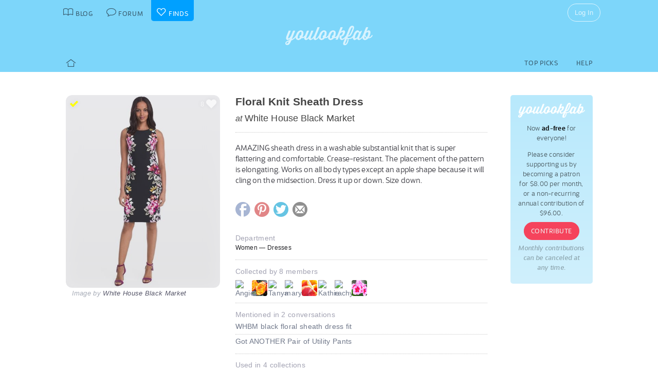

--- FILE ---
content_type: text/html; charset=UTF-8
request_url: https://youlookfab.com/finds/item/?product=76981
body_size: 11144
content:
<!DOCTYPE html>
		<!--[if lt IE 7]>      <html class="no-js lt-ie9 lt-ie8 lt-ie7"> <![endif]-->
		<!--[if IE 7]>         <html class="no-js lt-ie9 lt-ie8"> <![endif]-->
		<!--[if IE 8]>         <html class="no-js lt-ie9"> <![endif]-->
		<!--[if gt IE 8]><!--> <html class="no-js "> <!--<![endif]-->
		<head>
		  <meta charset="utf-8">
			<meta http-equiv="X-UA-Compatible" content="IE=edge,chrome=1">
						
		  <title>Item  &#8211;  YouLookFab Finds</title>
			
			<link href="https://plus.google.com/+Youlookfab" rel="publisher" />

					<!-- Google tag (gtag.js) -->
		<script async src="https://www.googletagmanager.com/gtag/js?id=G-JP7CCZ3YZC"></script>
		<script>
		  window.dataLayer = window.dataLayer || [];
		  function gtag(){dataLayer.push(arguments);}
		  gtag('js', new Date());

		  gtag('config', 'G-JP7CCZ3YZC');
		</script>
			<meta name="google-site-verification" content="PBGj2qKFZGcOJfRkw9WZ2-qfowHBMvS6AOAhQhFdtsE" />
	<meta name="alexaVerifyID" content="DuclDbkYvErqwT6ED45_nZBsPU4" />	
	<script type="text/javascript">var bb_ajaxurl = "https://youlookfab.com/welookfab/bb-admin/admin-ajax.php";</script>
<script type="text/javascript">var ajaxurl = "https://youlookfab.com/wp-admin/admin-ajax.php";</script>
		<script type="text/javascript">
			window._wpemojiSettings = {"baseUrl":"https:\/\/s.w.org\/images\/core\/emoji\/72x72\/","ext":".png","source":{"concatemoji":"https:\/\/youlookfab.com\/finds\/wp-includes\/js\/wp-emoji-release.min.js?ver=4.4.1"}};
			!function(a,b,c){function d(a){var c,d=b.createElement("canvas"),e=d.getContext&&d.getContext("2d");return e&&e.fillText?(e.textBaseline="top",e.font="600 32px Arial","flag"===a?(e.fillText(String.fromCharCode(55356,56806,55356,56826),0,0),d.toDataURL().length>3e3):"diversity"===a?(e.fillText(String.fromCharCode(55356,57221),0,0),c=e.getImageData(16,16,1,1).data.toString(),e.fillText(String.fromCharCode(55356,57221,55356,57343),0,0),c!==e.getImageData(16,16,1,1).data.toString()):("simple"===a?e.fillText(String.fromCharCode(55357,56835),0,0):e.fillText(String.fromCharCode(55356,57135),0,0),0!==e.getImageData(16,16,1,1).data[0])):!1}function e(a){var c=b.createElement("script");c.src=a,c.type="text/javascript",b.getElementsByTagName("head")[0].appendChild(c)}var f,g;c.supports={simple:d("simple"),flag:d("flag"),unicode8:d("unicode8"),diversity:d("diversity")},c.DOMReady=!1,c.readyCallback=function(){c.DOMReady=!0},c.supports.simple&&c.supports.flag&&c.supports.unicode8&&c.supports.diversity||(g=function(){c.readyCallback()},b.addEventListener?(b.addEventListener("DOMContentLoaded",g,!1),a.addEventListener("load",g,!1)):(a.attachEvent("onload",g),b.attachEvent("onreadystatechange",function(){"complete"===b.readyState&&c.readyCallback()})),f=c.source||{},f.concatemoji?e(f.concatemoji):f.wpemoji&&f.twemoji&&(e(f.twemoji),e(f.wpemoji)))}(window,document,window._wpemojiSettings);
		</script>
		<style type="text/css">
img.wp-smiley,
img.emoji {
	display: inline !important;
	border: none !important;
	box-shadow: none !important;
	height: 1em !important;
	width: 1em !important;
	margin: 0 .07em !important;
	vertical-align: -0.1em !important;
	background: none !important;
	padding: 0 !important;
}
</style>
<link rel='https://api.w.org/' href='https://youlookfab.com/finds/wp-json/' />
<link rel="EditURI" type="application/rsd+xml" title="RSD" href="https://youlookfab.com/finds/xmlrpc.php?rsd" />
<link rel="wlwmanifest" type="application/wlwmanifest+xml" href="https://youlookfab.com/finds/wp-includes/wlwmanifest.xml" /> 
<link rel="canonical" href="https://youlookfab.com/finds/item/" />
<link rel='shortlink' href='https://youlookfab.com/finds/?p=42' />
<link rel="alternate" type="application/json+oembed" href="https://youlookfab.com/finds/wp-json/oembed/1.0/embed?url=https%3A%2F%2Fyoulookfab.com%2Ffinds%2Fitem%2F" />
<link rel="alternate" type="text/xml+oembed" href="https://youlookfab.com/finds/wp-json/oembed/1.0/embed?url=https%3A%2F%2Fyoulookfab.com%2Ffinds%2Fitem%2F&#038;format=xml" />
		<link rel="shortcut icon" href="https://youlookfab.com/fab-theme/youlookfab7.5/images/favicon.ico?v=?v=youlookfab7.5-1234" type="image/x-icon" />
		<link rel="apple-touch-icon" href="https://youlookfab.com/fab-theme/youlookfab7.5/images/touch-icon-180x180.png?v=?v=youlookfab7.5-1234">
		<meta name="apple-mobile-web-app-title" content="YouLookFab">
		
		<link rel="stylesheet" href="https://youlookfab.com/fab-theme/youlookfab7.5/styles/css/finds.css?v=youlookfab7.5-1234"><meta property="og:site_name" content="YouLookFab"><meta property="og:title" content="Floral Knit Sheath Dress"><meta property="og:type" content="website"><meta property="og:url" content="https://youlookfab.com/finds/item/?product=76981"><meta property="og:image" content="https://youlookfab.com/upload/products/053acda366e86a765c3c5f51107336f6244-image.jpg"><meta property="og:description" content="AMAZING sheath dress in a washable substantial knit that is super flattering and comfortable. Crease-resistant. The placement of the pattern is elongating. Works on all body types except an apple shape because it will cling on the midsection. Dress it up or down. Size down.">		
					<meta name="description" content="White House Black Market - Floral Knit Sheath Dress">	
		
				
			<meta name="keywords" content="fashion,style,Dresses,White House Black Market">
					
				
					
				<script src="https://youlookfab.com/fab-theme/youlookfab7.5/scripts/lib/modernizr/modernizr-2.6.2.min.js"></script>
				</head>
		<body class=" finds item no-background logged-out">
			
								
			<!--[if lt IE 8]>
      	<div class="site-error">You are using an <strong>outdated</strong> browser. Please <a href="http://browsehappy.com/">upgrade your browser</a> or <a href="http://www.google.com/chromeframe/?redirect=true">activate Google Chrome Frame</a> to improve your experience.</div>
			<![endif]-->
			<noscript>
				<div class="site-error">
					Please <a href="http://enable-javascript.com/" target="_blank">enable Javascript</a> in your browser to get the full YLF experience.
				</div>
			</noscript>
		
									
								

				
					<div id="container">
					
						<div id="header">
									<div id="titlebar">
			<div class="stretchy-content-area">
						<table class="titlebar-nav">
			<tr>
				<td class="blog title-tab">
					<a href="https://youlookfab.com/">
						<span aria-hidden="true" class="icon icon-blog"></span>
						<span class="tab-text">Blog</span>
					</a>
				</td>
				<td class="forum title-tab">
					<a href="https://youlookfab.com/welookfab/">
						<span aria-hidden="true" class="icon icon-forum"></span>
						<span class="tab-text">Forum</span>
					</a>
				</td>
									<td class="finds title-tab">
						<a href="https://youlookfab.com/finds/">
							<span aria-hidden="true" class="icon icon-finds"></span>
							<span class="tab-text">Finds</span>
						</a>
					</td>
							</tr>
		</table>
		<div class="titlebar-right">
							<div class="titlebar-search">
									</div>
						
	<div class="modal-popup click-popup login-button fg-content">
				
		<div class="open-popup"><span  class = "titlebar-login" >Log In</span></div>
		<div class="popup-background" style="display: none;"> 			<div class="popup-window">
				<div class="popup-arrow"></div>
				<div class="popup-inner">
					<div class="popup-content">
								<div class="popup-header">
			<h1 class="big-logo"><a href="https://youlookfab.com"></a></h1>
		</div>
			
	
	<form class="login" name="login-form" action="https://youlookfab.com/login/" method="post">
		
					<label for="log">Username</label>
			  <input type="text" name="log" placeholder="Username">
		
					<label for="pwd">Password</label>
		    <input type="password" name="pwd" placeholder="Password">

		<label class="remember">
			<input name="rememberme" type="checkbox" class="rememberme" value="forever" />
			Remember Me		</label>

		<input type="submit" name="wp-submit" class="wp-submit" value="Log In" />

		<div class="clear"></div>
	
		<input type="hidden" name="redirect_to" value="/finds/item/?product=76981" />		
	</form>

		
	<div class="popup-footer signup">	
		<p class="fg-explanation">Not a member? <a href="https://youlookfab.com/signup/">Sign up</a> to chat about style and share outfits with a friendly community.</p>		
	</div>
	
						</div>
											<div class="close-popup">&times;</div>
									</div>
			</div>
			<div class="clear"></div>
		</div>
			</div>

	 
		</div>
						<div class="clear"></div>
			</div>
		</div>
											
		<div id="masthead" class="body-part">
			<div class="content-area">
				<div   ><h1  class = "small-logo" ><a     href="https://youlookfab.com"   ><div class="for-subscriber" title="Thank you for being a Patron"><span aria-hidden="true" class="icon icon-heart"></span></div></a></h1></div>				<div class="clear"></div>
			</div>
		</div>
								</div>

						<div id="main" class="body-part">
						
								
		<div id="menubar">
			<div class="stretchy-content-area">
					
		
		<div class="menubar menu-left">
			<div class="menu-selector">
				<a class="all " href="https://youlookfab.com/finds/">
					<span aria-hidden="true" class="icon icon-home"></span>				</a>
							</div>
			
					</div>
		
					<div class="menubar menu-right">
				<div class="menu-selector">
					<a class="picks " href="https://youlookfab.com/finds/picks/">Top Picks</a>	
					<a class="help " href="https://youlookfab.com/finds/help/">Help</a>
				</div>
			
							</div>
		
						<div class="clear"></div>
			</div>
			<div class="clear"></div>
		</div>
				
							<div id="page">
								
									<section>
				<div class="content-area">
					<div class="right-column content-column">
						<div class="content-block fg-content">
																<div class="payments-subscribe-sidebar">
			<div class="payments-logo">
			</div>
			<p>
				Now <strong>ad-free</strong> for everyone!
			</p> 
			<p>
				Please consider supporting us by becoming a patron for $8.00 per month, or a non-recurring annual contribution of $96.00.
			</p>	
			<a class = "payments-subscribe-button-new"    href="https://youlookfab.com/contribute/"   >Contribute</a>			<p class="fineprint">
				Monthly contributions can be canceled at any time.
			</p>
		</div>
								</div>
					</div>

							
					<article class="finds-product finds-product-page left-column content-column noncollected finds-stage-1 picked finds-product-76981 collector-product" id="" data-product-id="76981">		
		<header class="left-block-primary content-block">
							
		<a class="item-source" href="http://www.whitehouseblackmarket.com/store/browse/product.jsp?productId=570215746"  onclick="clicky.log('http://76981.youlookfab_finds.find','Floral Knit Sheath Dress');" target="_blank">
			<div class="item-title">
				Floral Knit Sheath Dress			</div>
										<div class="item-store">
					<span class="prefix">at</span> White House Black Market				</div>
					</a>
	
							
		<div class="angies-notes finds-meta finds-product-notes">
									<div class="notes-text">
				AMAZING sheath dress in a washable substantial knit that is super flattering and comfortable. Crease-resistant. The placement of the pattern is elongating. Works on all body types except an apple shape because it will cling on the midsection. Dress it up or down. Size down.			</div>
					</div>		
				
					
					
		<div class="item-share item-share-simple finds-share ">
			<a class="finds-share-facebook sharing-popup" href="https://www.facebook.com/sharer/sharer.php?u=https%3A%2F%2Fyoulookfab.com%2Ffinds%2Fitem%2F%3Fproduct%3D76981">
				<span aria-hidden="true" class="icon icon-facebook"></span>			</a>
			<a class="finds-share-pinterest sharing-popup" data-pin-do="none" href="http://pinterest.com/pin/create/button/?url=https%3A%2F%2Fyoulookfab.com%2Ffinds%2Fitem%2F%3Fproduct%3D76981&media=https%3A%2F%2Fyoulookfab.com%2Fupload%2Fproducts%2F053acda366e86a765c3c5f51107336f6244-image.jpg&description=Floral%20Knit%20Sheath%20Dress">
				<span aria-hidden="true" class="icon icon-pinterest"></span>			</a>
			<a class="finds-share-twitter sharing-popup" href="http://twitter.com/home?status=Floral%20Knit%20Sheath%20Dress%20https%3A%2F%2Fyoulookfab.com%2Ffinds%2Fitem%2F%3Fproduct%3D76981%20via%20%40youlookfab">
				<span aria-hidden="true" class="icon icon-twitter"></span>			</a>
			<a class="finds-share-email" href="mailto:?subject=Fab%20Find&body=I%20thought%20you%20might%20like%20this%20item%3A%20https%3A%2F%2Fyoulookfab.com%2Ffinds%2Fitem%2F%3Fproduct%3D76981">
				<span aria-hidden="true" class="icon icon-email"></span>			</a>
		</div>
		
				</header>
		
		<div class="left-block-secondary content-block">
			<div class="finds-product-card">
						
		<div class="finds-product-image">
			<a class="finds-product-link" href="http://www.whitehouseblackmarket.com/store/browse/product.jsp?productId=570215746"  onclick="clicky.log('http://76981.youlookfab_finds.find','Floral Knit Sheath Dress');" target="_blank">
				<img class="product-image" data-original="https://youlookfab.com/upload/products/053acda366e86a765c3c5f51107336f6244-image.jpg" src="https://youlookfab.com/upload/products/053acda366e86a765c3c5f51107336f6244-place.png">
				<div class="finds-product-link-overlay"></div>
								
				
		<div class="product-text-overlay-outer">
			<div class="product-text-overlay-inner">
				<div class="product-text">
					<div  class = "product-store" >Shop for this item at White House Black Market</div>				</div>
			</div>
		</div>
		
					</a>
			
								
						
							<div class="finds-product-picked ">
					<span aria-hidden="true" class="icon icon-checkmark"></span><span class="description-text not-small">Top Pick</span>
				</div>
						
						
								<div class="finds-collect-count">
						<div data-id="76981">
							<span class="button-text"><span  class = "finds-number-count number-count description-text" >8</span><span aria-hidden="true" class="icon icon-heart"></span></span>
						</div>
					</div>
							</div>
		
					</div>
		 
			<div class="item-credit">
						 			<span class="default-cover">Image by <a   target = "_blank"  href="http://www.whitehouseblackmarket.com"   >White House Black Market</a></span>
					 			<span class="custom-cover">Image by you - <a class="restore-cover" href="">restore default cover</a></span>
	 		</div>
		</div>
				
		<div class="item-details left-block-primary content-block">
								
		<div class="finds-meta finds-department">
			<label>Department</label>
							<div class="noncollected-only">Women &mdash; Dresses</div>
					</div>
		
								
			<div class="collected-only">
							</div>
			
							<div class="finds-meta finds-collected-by">
					Collected by 8 members					<div class="finds-meta-attachments">
						<a class = "finds-collector"  target = "_blank"  href="https://youlookfab.com/member/angie/"   ><img src="https://youlookfab.com/upload/avatars/4eb33d758365122e845172b90e0854c8163-bpthumb.jpg" class="avatar-thumb" id=""  title="Angie" alt="Angie" /></a><a class = "finds-collector"  target = "_blank"  href="https://youlookfab.com/member/papertiger57/"   ><img src="https://youlookfab.com/fab-theme/youlookfab7.5/avatars/default7-bpthumb.jpg" class="avatar-thumb" id=""  title="papertiger57" alt="papertiger57" /></a><a class = "finds-collector"  target = "_blank"  href="https://youlookfab.com/member/tanya/"   ><img src="https://youlookfab.com/upload/avatars/5189f4887c40c3f70ad487597e821dd8d46-bpthumb.jpg" class="avatar-thumb" id=""  title="Tanya" alt="Tanya" /></a><a class = "finds-collector"  target = "_blank"  href="https://youlookfab.com/member/marymarykc/"   ><img src="https://youlookfab.com/upload/avatars/494968e063879475de38ff7a3e6b0631621-bpthumb.jpg" class="avatar-thumb" id=""  title="mary" alt="mary" /></a><a class = "finds-collector"  target = "_blank"  href="https://youlookfab.com/member/dcgardener/"   ><img src="https://youlookfab.com/fab-theme/youlookfab7.5/avatars/default12-bpthumb.jpg" class="avatar-thumb" id=""  title="Kate" alt="Kate" /></a><a class = "finds-collector"  target = "_blank"  href="https://youlookfab.com/member/kathie27/"   ><img src="https://youlookfab.com/upload/avatars/f20db15a6fede092fbe214b851de7e47338-bpthumb.jpg" class="avatar-thumb" id=""  title="Kathie" alt="Kathie" /></a><a class = "finds-collector"  target = "_blank"  href="https://youlookfab.com/member/rachylou/"   ><img src="https://youlookfab.com/upload/avatars/685738b49a5413253573bfd258a90d18b16f-bpthumb.jpg" class="avatar-thumb" id=""  title="rachylou" alt="rachylou" /></a><a class = "finds-collector"  target = "_blank"  href="https://youlookfab.com/member/clementine/"   ><img src="https://youlookfab.com/fab-theme/youlookfab7.5/avatars/default6-bpthumb.jpg" class="avatar-thumb" id=""  title="carter" alt="carter" /></a>						<div class="clear"></div>
					</div>
				</div>
													
			<div class="finds-meta finds-mentions">
				Mentioned in 2 conversations										<div class="finds-meta-attachments">
						<a href="https://youlookfab.com/welookfab/topic/whhm-black-floral-sheath-dress-fit" target="_blank">WHBM black floral sheath dress fit</a>
					</div>
									<div class="finds-meta-attachments">
						<a href="https://youlookfab.com/welookfab/topic/got-another-pair-of-utility-pants" target="_blank">Got ANOTHER Pair of Utility Pants</a>
					</div>
							</div>
			
									
			<div class="finds-meta finds-mentions">
				Used in 4 collections										<div class="finds-meta-attachments">
						<a href="https://youlookfab.com/finds/collections/?collection=14805" target="_blank">Collection - Jan 2025 edit</a>
					</div>
									<div class="finds-meta-attachments">
						<a href="https://youlookfab.com/finds/collections/?collection=3871" target="_blank">Collection - Spring 2017</a>
					</div>
									<div class="finds-meta-attachments">
						<a href="https://youlookfab.com/finds/collections/?collection=7641" target="_blank">Collection - Fuchsia color family</a>
					</div>
									<div class="finds-meta-attachments">
						<a href="https://youlookfab.com/finds/collections/?collection=4485" target="_blank">Collection - Weekly Roundup: Summer Items</a>
					</div>
							</div>
			
						
					</div>
		<div class="clear"></div>
		
		<div class="collected-only left-block-full content-block">	
			<div class="section-title">Your Photos of this Item</div><div  class = "images-uploaded" ><div id="image-uploader" data-object="{&quot;product_id&quot;:&quot;76981&quot;}"></div></div>		</div>
		<div class="clear"></div>
		<div class="left-block-full content-block">
					</div>
		
		</article>				
											<article class="finds-related-products left-column content-column">
				
							<div class="left-block-full content-block">					
								<div class="section-title">
									Recently collected from <span class="proper-noun">White House Black Market</span>
								</div>
								<div id = "finds-page"  ><div id = "finds-pagination" class = "browse-pagination browse-pagination-top" ><div  class = "pagination-links" ><span  class = "page-numbers" >Page 1</span><a href="" data-page="2" class="page-numbers next"></a><div  class = "clear" ></div></div></div><div  class = "finds-group-container finds-product-card-group finds-group-card-small" ><div  class = "finds-card-size" ><span  class = "small" >S</span><span  class = "medium" >M</span><span  class = "large" >L</span><input type="hidden" name="finds-card-size" id="finds-card-size" value="small"></div><div class="finds-loading"><div class="spinner"></div></div><div class="finds-group finds-group-loading">		<div class="finds-item finds-page-1 finds-decapage-0" id="207754">
					<div class="finds-item-content">
			<div class="finds-product finds-product-card  noncollected finds-stage-1 finds-product-207754 collector-product" id="" data-product-id="207754">		
		<div class="finds-product-image">
			<a class="finds-product-link" href="https://www.whitehouseblackmarket.com/store/product/coated-biker-jacket/570375532?color=Black%20Cherry"  onclick="clicky.log('http://207754.youlookfab_finds.find','Coated Biker Jacket');" target="_blank">
				<img class="product-image" data-original="https://youlookfab.com/upload/products/142d956f33f117d81d248c71cca9d54a465-mini.jpg" src="https://youlookfab.com/upload/products/142d956f33f117d81d248c71cca9d54a465-place.png">
				<div class="finds-product-link-overlay"></div>
								
				
		<div class="product-text-overlay-outer">
			<div class="product-text-overlay-inner">
				<div class="product-text">
					<div  class = "product-store" >White House Black Market</div><div  class = "not-small product-title" > Coated Biker Jacket</div>				</div>
			</div>
		</div>
		
					</a>
			
								
							<a class="finds-product-info-link" target="_blank" href="https://youlookfab.com/finds/item/?product=207754">
					<span aria-hidden="true" class="icon icon-info"></span>				</a>
				<div class="finds-product-info">
					<span aria-hidden="true" class="icon icon-info"></span>					<span class="description-text"><span class="not-small">View </span>Info</span>
				</div>
						
							<div class="finds-product-picked ">
					<span aria-hidden="true" class="icon icon-checkmark"></span><span class="description-text not-small">Top Pick</span>
				</div>
						
						
								<div class="finds-collect-count">
						<div data-id="207754">
							<span class="button-text"><span  class = "finds-number-count number-count description-text" >2</span><span aria-hidden="true" class="icon icon-heart"></span></span>
						</div>
					</div>
							</div>
		
		</div>		</div>
				</div>
				<div class="finds-item finds-page-1 finds-decapage-0" id="207243">
					<div class="finds-item-content">
			<div class="finds-product finds-product-card  noncollected finds-stage-1 finds-product-207243 collector-product" id="" data-product-id="207243">		
		<div class="finds-product-image">
			<a class="finds-product-link" href="https://www.whitehouseblackmarket.com/store/product/whbm-forme-elbow-sleeve-top/570334752?color=Black"  onclick="clicky.log('http://207243.youlookfab_finds.find','WHBM FORME ElbowSleeve Top');" target="_blank">
				<img class="product-image" data-original="https://youlookfab.com/upload/products/bcc183c9ed3e26c17050cf5552e4094e769-mini.jpg" src="https://youlookfab.com/upload/products/bcc183c9ed3e26c17050cf5552e4094e769-place.png">
				<div class="finds-product-link-overlay"></div>
								
				
		<div class="product-text-overlay-outer">
			<div class="product-text-overlay-inner">
				<div class="product-text">
					<div  class = "product-store" >White House Black Market</div><div  class = "not-small product-title" > WHBM FORME Elbow-Sleeve Top</div>				</div>
			</div>
		</div>
		
					</a>
			
								
							<a class="finds-product-info-link" target="_blank" href="https://youlookfab.com/finds/item/?product=207243">
					<span aria-hidden="true" class="icon icon-info"></span>				</a>
				<div class="finds-product-info">
					<span aria-hidden="true" class="icon icon-info"></span>					<span class="description-text"><span class="not-small">View </span>Info</span>
				</div>
						
							<div class="finds-product-picked ">
					<span aria-hidden="true" class="icon icon-checkmark"></span><span class="description-text not-small">Top Pick</span>
				</div>
						
						
								<div class="finds-collect-count">
						<div data-id="207243">
							<span class="button-text"><span  class = "finds-number-count number-count description-text" >0</span><span aria-hidden="true" class="icon icon-heart"></span></span>
						</div>
					</div>
							</div>
		
		</div>		</div>
				</div>
				<div class="finds-item finds-page-1 finds-decapage-0" id="207242">
					<div class="finds-item-content">
			<div class="finds-product finds-product-card  noncollected finds-stage-1 finds-product-207242 collector-product" id="" data-product-id="207242">		
		<div class="finds-product-image">
			<a class="finds-product-link" href="https://www.whitehouseblackmarket.com/store/product/whbm-forme-elbow-sleeve-top/570334752?color=Ecru"  onclick="clicky.log('http://207242.youlookfab_finds.find','WHBM FORME ElbowSleeve Top');" target="_blank">
				<img class="product-image" data-original="https://youlookfab.com/upload/products/44c84a37a963098a54fdcc5b418253b0916-mini.jpg" src="https://youlookfab.com/upload/products/44c84a37a963098a54fdcc5b418253b0916-place.png">
				<div class="finds-product-link-overlay"></div>
								
				
		<div class="product-text-overlay-outer">
			<div class="product-text-overlay-inner">
				<div class="product-text">
					<div  class = "product-store" >White House Black Market</div><div  class = "not-small product-title" > WHBM FORME Elbow-Sleeve Top</div>				</div>
			</div>
		</div>
		
					</a>
			
								
							<a class="finds-product-info-link" target="_blank" href="https://youlookfab.com/finds/item/?product=207242">
					<span aria-hidden="true" class="icon icon-info"></span>				</a>
				<div class="finds-product-info">
					<span aria-hidden="true" class="icon icon-info"></span>					<span class="description-text"><span class="not-small">View </span>Info</span>
				</div>
						
							<div class="finds-product-picked ">
					<span aria-hidden="true" class="icon icon-checkmark"></span><span class="description-text not-small">Top Pick</span>
				</div>
						
						
								<div class="finds-collect-count">
						<div data-id="207242">
							<span class="button-text"><span  class = "finds-number-count number-count description-text" >1</span><span aria-hidden="true" class="icon icon-heart"></span></span>
						</div>
					</div>
							</div>
		
		</div>		</div>
				</div>
				<div class="finds-item finds-page-1 finds-decapage-0" id="206599">
					<div class="finds-item-content">
			<div class="finds-product finds-product-card  noncollected finds-stage-1 finds-product-206599 collector-product" id="" data-product-id="206599">		
		<div class="finds-product-image">
			<a class="finds-product-link" href="https://www.whitehouseblackmarket.com/store/product/long-sleeve-surplice-poplin-shirt/570372811?color=White"  onclick="clicky.log('http://206599.youlookfab_finds.find','Long Sleeve Surplice Poplin Shirt');" target="_blank">
				<img class="product-image" data-original="https://youlookfab.com/upload/products/4d83a61c58441a3031c829a60838fba3616-mini.jpg" src="https://youlookfab.com/upload/products/4d83a61c58441a3031c829a60838fba3616-place.png">
				<div class="finds-product-link-overlay"></div>
								
				
		<div class="product-text-overlay-outer">
			<div class="product-text-overlay-inner">
				<div class="product-text">
					<div  class = "product-store" >White House Black Market</div><div  class = "not-small product-title" > Long Sleeve Surplice Poplin Shirt</div>				</div>
			</div>
		</div>
		
					</a>
			
								
							<a class="finds-product-info-link" target="_blank" href="https://youlookfab.com/finds/item/?product=206599">
					<span aria-hidden="true" class="icon icon-info"></span>				</a>
				<div class="finds-product-info">
					<span aria-hidden="true" class="icon icon-info"></span>					<span class="description-text"><span class="not-small">View </span>Info</span>
				</div>
						
							<div class="finds-product-picked ">
					<span aria-hidden="true" class="icon icon-checkmark"></span><span class="description-text not-small">Top Pick</span>
				</div>
						
						
								<div class="finds-collect-count">
						<div data-id="206599">
							<span class="button-text"><span  class = "finds-number-count number-count description-text" >2</span><span aria-hidden="true" class="icon icon-heart"></span></span>
						</div>
					</div>
							</div>
		
		</div>		</div>
				</div>
				<div class="finds-item finds-page-1 finds-decapage-0" id="206598">
					<div class="finds-item-content">
			<div class="finds-product finds-product-card  noncollected finds-stage-1 finds-product-206598 collector-product" id="" data-product-id="206598">		
		<div class="finds-product-image">
			<a class="finds-product-link" href="https://www.whitehouseblackmarket.com/store/product/petite-slim-flare-woven-pants/570373140?color=Dark%20Sea"  onclick="clicky.log('http://206598.youlookfab_finds.find','Slim Flare Woven Pants');" target="_blank">
				<img class="product-image" data-original="https://youlookfab.com/upload/products/40c230cd6b8d66a31fbb0d3d44673fff791-mini.jpg" src="https://youlookfab.com/upload/products/40c230cd6b8d66a31fbb0d3d44673fff791-place.png">
				<div class="finds-product-link-overlay"></div>
								
				
		<div class="product-text-overlay-outer">
			<div class="product-text-overlay-inner">
				<div class="product-text">
					<div  class = "product-store" >White House Black Market</div><div  class = "not-small product-title" > Slim Flare Woven Pants</div>				</div>
			</div>
		</div>
		
					</a>
			
								
							<a class="finds-product-info-link" target="_blank" href="https://youlookfab.com/finds/item/?product=206598">
					<span aria-hidden="true" class="icon icon-info"></span>				</a>
				<div class="finds-product-info">
					<span aria-hidden="true" class="icon icon-info"></span>					<span class="description-text"><span class="not-small">View </span>Info</span>
				</div>
						
							<div class="finds-product-picked ">
					<span aria-hidden="true" class="icon icon-checkmark"></span><span class="description-text not-small">Top Pick</span>
				</div>
						
						
								<div class="finds-collect-count">
						<div data-id="206598">
							<span class="button-text"><span  class = "finds-number-count number-count description-text" >1</span><span aria-hidden="true" class="icon icon-heart"></span></span>
						</div>
					</div>
							</div>
		
		</div>		</div>
				</div>
				<div class="finds-item finds-page-1 finds-decapage-0" id="206597">
					<div class="finds-item-content">
			<div class="finds-product finds-product-card  noncollected finds-stage-1 finds-product-206597 collector-product" id="" data-product-id="206597">		
		<div class="finds-product-image">
			<a class="finds-product-link" href="https://www.whitehouseblackmarket.com/store/product/cable-stitch-duster-sweater/570375045?color=Heather%20Lunar"  onclick="clicky.log('http://206597.youlookfab_finds.find','Cable Stitch Duster Sweater');" target="_blank">
				<img class="product-image" data-original="https://youlookfab.com/upload/products/59dcc2e7cd680c112166c77866a5d88f764-mini.jpg" src="https://youlookfab.com/upload/products/59dcc2e7cd680c112166c77866a5d88f764-place.png">
				<div class="finds-product-link-overlay"></div>
								
				
		<div class="product-text-overlay-outer">
			<div class="product-text-overlay-inner">
				<div class="product-text">
					<div  class = "product-store" >White House Black Market</div><div  class = "not-small product-title" > Cable Stitch Duster Sweater</div>				</div>
			</div>
		</div>
		
					</a>
			
								
							<a class="finds-product-info-link" target="_blank" href="https://youlookfab.com/finds/item/?product=206597">
					<span aria-hidden="true" class="icon icon-info"></span>				</a>
				<div class="finds-product-info">
					<span aria-hidden="true" class="icon icon-info"></span>					<span class="description-text"><span class="not-small">View </span>Info</span>
				</div>
						
							<div class="finds-product-picked ">
					<span aria-hidden="true" class="icon icon-checkmark"></span><span class="description-text not-small">Top Pick</span>
				</div>
						
						
								<div class="finds-collect-count">
						<div data-id="206597">
							<span class="button-text"><span  class = "finds-number-count number-count description-text" >2</span><span aria-hidden="true" class="icon icon-heart"></span></span>
						</div>
					</div>
							</div>
		
		</div>		</div>
				</div>
				<div class="finds-item finds-page-1 finds-decapage-0" id="206596">
					<div class="finds-item-content">
			<div class="finds-product finds-product-card  noncollected finds-stage-1 finds-product-206596 collector-product" id="" data-product-id="206596">		
		<div class="finds-product-image">
			<a class="finds-product-link" href="https://www.whitehouseblackmarket.com/store/product/whbm-petite-coated-denim-studio-blazer/570374464?color=Moonwalk"  onclick="clicky.log('http://206596.youlookfab_finds.find','WHBM Coated Denim Studio Blazer');" target="_blank">
				<img class="product-image" data-original="https://youlookfab.com/upload/products/22b6051b8a9263b9a493abd9bd51f596461-mini.jpg" src="https://youlookfab.com/upload/products/22b6051b8a9263b9a493abd9bd51f596461-place.png">
				<div class="finds-product-link-overlay"></div>
								
				
		<div class="product-text-overlay-outer">
			<div class="product-text-overlay-inner">
				<div class="product-text">
					<div  class = "product-store" >White House Black Market</div><div  class = "not-small product-title" > WHBM Coated Denim Studio Blazer</div>				</div>
			</div>
		</div>
		
					</a>
			
								
							<a class="finds-product-info-link" target="_blank" href="https://youlookfab.com/finds/item/?product=206596">
					<span aria-hidden="true" class="icon icon-info"></span>				</a>
				<div class="finds-product-info">
					<span aria-hidden="true" class="icon icon-info"></span>					<span class="description-text"><span class="not-small">View </span>Info</span>
				</div>
						
							<div class="finds-product-picked ">
					<span aria-hidden="true" class="icon icon-checkmark"></span><span class="description-text not-small">Top Pick</span>
				</div>
						
						
								<div class="finds-collect-count">
						<div data-id="206596">
							<span class="button-text"><span  class = "finds-number-count number-count description-text" >1</span><span aria-hidden="true" class="icon icon-heart"></span></span>
						</div>
					</div>
							</div>
		
		</div>		</div>
				</div>
				<div class="finds-item finds-page-1 finds-decapage-0" id="206595">
					<div class="finds-item-content">
			<div class="finds-product finds-product-card  noncollected finds-stage-1 finds-product-206595 collector-product" id="" data-product-id="206595">		
		<div class="finds-product-image">
			<a class="finds-product-link" href="https://www.whitehouseblackmarket.com/store/product/plaid-soft-shirt/570374257?color=Texture%20Mix%20Ecru"  onclick="clicky.log('http://206595.youlookfab_finds.find','Plaid Soft Shirt');" target="_blank">
				<img class="product-image" data-original="https://youlookfab.com/upload/products/b884753d572b1c4dc1801503d8a462d8564-mini.jpg" src="https://youlookfab.com/upload/products/b884753d572b1c4dc1801503d8a462d8564-place.png">
				<div class="finds-product-link-overlay"></div>
								
				
		<div class="product-text-overlay-outer">
			<div class="product-text-overlay-inner">
				<div class="product-text">
					<div  class = "product-store" >White House Black Market</div><div  class = "not-small product-title" > Plaid Soft Shirt</div>				</div>
			</div>
		</div>
		
					</a>
			
								
							<a class="finds-product-info-link" target="_blank" href="https://youlookfab.com/finds/item/?product=206595">
					<span aria-hidden="true" class="icon icon-info"></span>				</a>
				<div class="finds-product-info">
					<span aria-hidden="true" class="icon icon-info"></span>					<span class="description-text"><span class="not-small">View </span>Info</span>
				</div>
						
							<div class="finds-product-picked ">
					<span aria-hidden="true" class="icon icon-checkmark"></span><span class="description-text not-small">Top Pick</span>
				</div>
						
						
								<div class="finds-collect-count">
						<div data-id="206595">
							<span class="button-text"><span  class = "finds-number-count number-count description-text" >1</span><span aria-hidden="true" class="icon icon-heart"></span></span>
						</div>
					</div>
							</div>
		
		</div>		</div>
				</div>
				<div class="finds-item finds-page-1 finds-decapage-0" id="206586">
					<div class="finds-item-content">
			<div class="finds-product finds-product-card  noncollected finds-stage-1 finds-product-206586 collector-product" id="" data-product-id="206586">		
		<div class="finds-product-image">
			<a class="finds-product-link" href="https://www.whitehouseblackmarket.com/store/product/cap-sleeve-matte-jersey-ruched-side-dress/570374554?color=Signature%20Leopardvachetta"  onclick="clicky.log('http://206586.youlookfab_finds.find','CapSleeve Matte Jersey Ruched Side Dress');" target="_blank">
				<img class="product-image" data-original="https://youlookfab.com/upload/products/f3b52b5744c508afc28e17a1704b5dd0956-mini.jpg" src="https://youlookfab.com/upload/products/f3b52b5744c508afc28e17a1704b5dd0956-place.png">
				<div class="finds-product-link-overlay"></div>
								
				
		<div class="product-text-overlay-outer">
			<div class="product-text-overlay-inner">
				<div class="product-text">
					<div  class = "product-store" >White House Black Market</div><div  class = "not-small product-title" > Cap-Sleeve Matte Jersey Ruched Side Dress</div>				</div>
			</div>
		</div>
		
					</a>
			
								
							<a class="finds-product-info-link" target="_blank" href="https://youlookfab.com/finds/item/?product=206586">
					<span aria-hidden="true" class="icon icon-info"></span>				</a>
				<div class="finds-product-info">
					<span aria-hidden="true" class="icon icon-info"></span>					<span class="description-text"><span class="not-small">View </span>Info</span>
				</div>
						
							<div class="finds-product-picked ">
					<span aria-hidden="true" class="icon icon-checkmark"></span><span class="description-text not-small">Top Pick</span>
				</div>
						
						
								<div class="finds-collect-count">
						<div data-id="206586">
							<span class="button-text"><span  class = "finds-number-count number-count description-text" >0</span><span aria-hidden="true" class="icon icon-heart"></span></span>
						</div>
					</div>
							</div>
		
		</div>		</div>
				</div>
				<div class="finds-item finds-page-1 finds-decapage-0" id="206432">
					<div class="finds-item-content">
			<div class="finds-product finds-product-card  noncollected finds-stage-1 finds-product-206432 collector-product" id="" data-product-id="206432">		
		<div class="finds-product-image">
			<a class="finds-product-link" href="https://www.whitehouseblackmarket.com/store/product/long-sleeve-mesh-turtleneck/570374296?color=Signature%20Leopardvachetta"  onclick="clicky.log('http://206432.youlookfab_finds.find','Long Sleeve Mesh Turtleneck');" target="_blank">
				<img class="product-image" data-original="https://youlookfab.com/upload/products/ee304a0d36fc3823796ee9e2e2c2fdac229-mini.jpg" src="https://youlookfab.com/upload/products/ee304a0d36fc3823796ee9e2e2c2fdac229-place.png">
				<div class="finds-product-link-overlay"></div>
								
				
		<div class="product-text-overlay-outer">
			<div class="product-text-overlay-inner">
				<div class="product-text">
					<div  class = "product-store" >White House Black Market</div><div  class = "not-small product-title" > Long Sleeve Mesh Turtleneck</div>				</div>
			</div>
		</div>
		
					</a>
			
								
							<a class="finds-product-info-link" target="_blank" href="https://youlookfab.com/finds/item/?product=206432">
					<span aria-hidden="true" class="icon icon-info"></span>				</a>
				<div class="finds-product-info">
					<span aria-hidden="true" class="icon icon-info"></span>					<span class="description-text"><span class="not-small">View </span>Info</span>
				</div>
						
							<div class="finds-product-picked ">
					<span aria-hidden="true" class="icon icon-checkmark"></span><span class="description-text not-small">Top Pick</span>
				</div>
						
						
								<div class="finds-collect-count">
						<div data-id="206432">
							<span class="button-text"><span  class = "finds-number-count number-count description-text" >2</span><span aria-hidden="true" class="icon icon-heart"></span></span>
						</div>
					</div>
							</div>
		
		</div>		</div>
				</div>
				<div class="finds-item finds-page-1 finds-decapage-0" id="205578">
					<div class="finds-item-content">
			<div class="finds-product finds-product-card  noncollected finds-stage-1 finds-product-205578 collector-product" id="" data-product-id="205578">		
		<div class="finds-product-image">
			<a class="finds-product-link" href="https://www.whitehouseblackmarket.com/store/product/flirty-denim-jacket/570319195"  onclick="clicky.log('http://205578.youlookfab_finds.find','Flirty Denim Jacket');" target="_blank">
				<img class="product-image" data-original="https://youlookfab.com/upload/products/762658be741793349d669e22e7898faf136-mini.jpg" src="https://youlookfab.com/upload/products/762658be741793349d669e22e7898faf136-place.png">
				<div class="finds-product-link-overlay"></div>
								
				
		<div class="product-text-overlay-outer">
			<div class="product-text-overlay-inner">
				<div class="product-text">
					<div  class = "product-store" >White House Black Market</div><div  class = "not-small product-title" > Flirty Denim Jacket</div>				</div>
			</div>
		</div>
		
					</a>
			
								
							<a class="finds-product-info-link" target="_blank" href="https://youlookfab.com/finds/item/?product=205578">
					<span aria-hidden="true" class="icon icon-info"></span>				</a>
				<div class="finds-product-info">
					<span aria-hidden="true" class="icon icon-info"></span>					<span class="description-text"><span class="not-small">View </span>Info</span>
				</div>
						
							<div class="finds-product-picked ">
					<span aria-hidden="true" class="icon icon-checkmark"></span><span class="description-text not-small">Top Pick</span>
				</div>
						
						
								<div class="finds-collect-count">
						<div data-id="205578">
							<span class="button-text"><span  class = "finds-number-count number-count description-text" >4</span><span aria-hidden="true" class="icon icon-heart"></span></span>
						</div>
					</div>
							</div>
		
		</div>		</div>
				</div>
				<div class="finds-item finds-page-1 finds-decapage-0" id="204874">
					<div class="finds-item-content">
			<div class="finds-product finds-product-card  noncollected finds-stage-1 finds-product-204874 collector-product" id="" data-product-id="204874">		
		<div class="finds-product-image">
			<a class="finds-product-link" href="https://www.whitehouseblackmarket.com/store/product/whbm-forme-elbow-sleeve-top/570334754?color=Black"  onclick="clicky.log('http://204874.youlookfab_finds.find','WHBM FORME ElbowSleeve Top');" target="_blank">
				<img class="product-image" data-original="https://youlookfab.com/upload/products/1d116b16d1d0c201f671fc9d99a4b11f792-mini.jpg" src="https://youlookfab.com/upload/products/1d116b16d1d0c201f671fc9d99a4b11f792-place.png">
				<div class="finds-product-link-overlay"></div>
								
				
		<div class="product-text-overlay-outer">
			<div class="product-text-overlay-inner">
				<div class="product-text">
					<div  class = "product-store" >White House Black Market</div><div  class = "not-small product-title" > WHBM FORME Elbow-Sleeve Top</div>				</div>
			</div>
		</div>
		
					</a>
			
								
							<a class="finds-product-info-link" target="_blank" href="https://youlookfab.com/finds/item/?product=204874">
					<span aria-hidden="true" class="icon icon-info"></span>				</a>
				<div class="finds-product-info">
					<span aria-hidden="true" class="icon icon-info"></span>					<span class="description-text"><span class="not-small">View </span>Info</span>
				</div>
						
							<div class="finds-product-picked ">
					<span aria-hidden="true" class="icon icon-checkmark"></span><span class="description-text not-small">Top Pick</span>
				</div>
						
						
								<div class="finds-collect-count">
						<div data-id="204874">
							<span class="button-text"><span  class = "finds-number-count number-count description-text" >0</span><span aria-hidden="true" class="icon icon-heart"></span></span>
						</div>
					</div>
							</div>
		
		</div>		</div>
				</div>
				<div class="finds-item finds-page-1 finds-decapage-0" id="204680">
					<div class="finds-item-content">
			<div class="finds-product finds-product-card  noncollected finds-stage-1 finds-product-204680 collector-product" id="" data-product-id="204680">		
		<div class="finds-product-image">
			<a class="finds-product-link" href="https://www.whitehouseblackmarket.com/store/product/elbow-sleeve-space-dye-henley-top/570371865?color=Long%20Space%20Yarn"  onclick="clicky.log('http://204680.youlookfab_finds.find','ElbowSleeve SpaceDye Henley Top');" target="_blank">
				<img class="product-image" data-original="https://youlookfab.com/upload/products/06b4f8f614855e33d21efb7a3dd03638939-mini.jpg" src="https://youlookfab.com/upload/products/06b4f8f614855e33d21efb7a3dd03638939-place.png">
				<div class="finds-product-link-overlay"></div>
								
				
		<div class="product-text-overlay-outer">
			<div class="product-text-overlay-inner">
				<div class="product-text">
					<div  class = "product-store" >White House Black Market</div><div  class = "not-small product-title" > Elbow-Sleeve Space-Dye Henley Top</div>				</div>
			</div>
		</div>
		
					</a>
			
								
							<a class="finds-product-info-link" target="_blank" href="https://youlookfab.com/finds/item/?product=204680">
					<span aria-hidden="true" class="icon icon-info"></span>				</a>
				<div class="finds-product-info">
					<span aria-hidden="true" class="icon icon-info"></span>					<span class="description-text"><span class="not-small">View </span>Info</span>
				</div>
						
							<div class="finds-product-picked ">
					<span aria-hidden="true" class="icon icon-checkmark"></span><span class="description-text not-small">Top Pick</span>
				</div>
						
						
								<div class="finds-collect-count">
						<div data-id="204680">
							<span class="button-text"><span  class = "finds-number-count number-count description-text" >2</span><span aria-hidden="true" class="icon icon-heart"></span></span>
						</div>
					</div>
							</div>
		
		</div>		</div>
				</div>
				<div class="finds-item finds-page-1 finds-decapage-0" id="204679">
					<div class="finds-item-content">
			<div class="finds-product finds-product-card  noncollected finds-stage-1 finds-product-204679 collector-product" id="" data-product-id="204679">		
		<div class="finds-product-image">
			<a class="finds-product-link" href="https://www.whitehouseblackmarket.com/store/product/elbow-sleeve-crochet-collar-pullover-sweater/570361494?color=Mystical%20Mauve"  onclick="clicky.log('http://204679.youlookfab_finds.find','Elbow Sleeve Crochet Collar Pullover Sweater');" target="_blank">
				<img class="product-image" data-original="https://youlookfab.com/upload/products/2438570c94866952141b3a27238b0bdb691-mini.jpg" src="https://youlookfab.com/upload/products/2438570c94866952141b3a27238b0bdb691-place.png">
				<div class="finds-product-link-overlay"></div>
								
				
		<div class="product-text-overlay-outer">
			<div class="product-text-overlay-inner">
				<div class="product-text">
					<div  class = "product-store" >White House Black Market</div><div  class = "not-small product-title" > Elbow Sleeve Crochet Collar Pullover Sweater</div>				</div>
			</div>
		</div>
		
					</a>
			
								
							<a class="finds-product-info-link" target="_blank" href="https://youlookfab.com/finds/item/?product=204679">
					<span aria-hidden="true" class="icon icon-info"></span>				</a>
				<div class="finds-product-info">
					<span aria-hidden="true" class="icon icon-info"></span>					<span class="description-text"><span class="not-small">View </span>Info</span>
				</div>
						
							<div class="finds-product-picked ">
					<span aria-hidden="true" class="icon icon-checkmark"></span><span class="description-text not-small">Top Pick</span>
				</div>
						
						
								<div class="finds-collect-count">
						<div data-id="204679">
							<span class="button-text"><span  class = "finds-number-count number-count description-text" >1</span><span aria-hidden="true" class="icon icon-heart"></span></span>
						</div>
					</div>
							</div>
		
		</div>		</div>
				</div>
				<div class="finds-item finds-page-1 finds-decapage-0" id="204678">
					<div class="finds-item-content">
			<div class="finds-product finds-product-card  noncollected finds-stage-1 finds-product-204678 collector-product" id="" data-product-id="204678">		
		<div class="finds-product-image">
			<a class="finds-product-link" href="https://www.whitehouseblackmarket.com/store/product/elbow-sleeve-crochet-collar-pullover-sweater/570361494?color=Officer%20Blue"  onclick="clicky.log('http://204678.youlookfab_finds.find','Elbow Sleeve Crochet Collar Pullover Sweater');" target="_blank">
				<img class="product-image" data-original="https://youlookfab.com/upload/products/9c5ac9a8c834aa27cedaa3584e0f6951500-mini.jpg" src="https://youlookfab.com/upload/products/9c5ac9a8c834aa27cedaa3584e0f6951500-place.png">
				<div class="finds-product-link-overlay"></div>
								
				
		<div class="product-text-overlay-outer">
			<div class="product-text-overlay-inner">
				<div class="product-text">
					<div  class = "product-store" >White House Black Market</div><div  class = "not-small product-title" > Elbow Sleeve Crochet Collar Pullover Sweater</div>				</div>
			</div>
		</div>
		
					</a>
			
								
							<a class="finds-product-info-link" target="_blank" href="https://youlookfab.com/finds/item/?product=204678">
					<span aria-hidden="true" class="icon icon-info"></span>				</a>
				<div class="finds-product-info">
					<span aria-hidden="true" class="icon icon-info"></span>					<span class="description-text"><span class="not-small">View </span>Info</span>
				</div>
						
							<div class="finds-product-picked ">
					<span aria-hidden="true" class="icon icon-checkmark"></span><span class="description-text not-small">Top Pick</span>
				</div>
						
						
								<div class="finds-collect-count">
						<div data-id="204678">
							<span class="button-text"><span  class = "finds-number-count number-count description-text" >2</span><span aria-hidden="true" class="icon icon-heart"></span></span>
						</div>
					</div>
							</div>
		
		</div>		</div>
				</div>
				<div class="finds-item finds-page-1 finds-decapage-0" id="203874">
					<div class="finds-item-content">
			<div class="finds-product finds-product-card  noncollected finds-stage-1 finds-product-203874 collector-product" id="" data-product-id="203874">		
		<div class="finds-product-image">
			<a class="finds-product-link" href="https://www.whitehouseblackmarket.com/store/product/mid-rise-pret-a-pedi-straight-crop-pants/570363955?color=Sepia"  onclick="clicky.log('http://203874.youlookfab_finds.find','MidRise PretAPedi Straight Crop Pants');" target="_blank">
				<img class="product-image" data-original="https://youlookfab.com/upload/products/aa14128c5895fe5520a43b83ea1de61d488-mini.jpg" src="https://youlookfab.com/upload/products/aa14128c5895fe5520a43b83ea1de61d488-place.png">
				<div class="finds-product-link-overlay"></div>
								
				
		<div class="product-text-overlay-outer">
			<div class="product-text-overlay-inner">
				<div class="product-text">
					<div  class = "product-store" >White House Black Market</div><div  class = "not-small product-title" > Mid-Rise Pret-A-Pedi Straight Crop Pants</div>				</div>
			</div>
		</div>
		
					</a>
			
								
							<a class="finds-product-info-link" target="_blank" href="https://youlookfab.com/finds/item/?product=203874">
					<span aria-hidden="true" class="icon icon-info"></span>				</a>
				<div class="finds-product-info">
					<span aria-hidden="true" class="icon icon-info"></span>					<span class="description-text"><span class="not-small">View </span>Info</span>
				</div>
						
							<div class="finds-product-picked ">
					<span aria-hidden="true" class="icon icon-checkmark"></span><span class="description-text not-small">Top Pick</span>
				</div>
						
						
								<div class="finds-collect-count">
						<div data-id="203874">
							<span class="button-text"><span  class = "finds-number-count number-count description-text" >1</span><span aria-hidden="true" class="icon icon-heart"></span></span>
						</div>
					</div>
							</div>
		
		</div>		</div>
				</div>
				<div class="finds-item finds-page-1 finds-decapage-0" id="203873">
					<div class="finds-item-content">
			<div class="finds-product finds-product-card  noncollected finds-stage-1 finds-product-203873 collector-product" id="" data-product-id="203873">		
		<div class="finds-product-image">
			<a class="finds-product-link" href="https://www.whitehouseblackmarket.com/store/product/mid-rise-pret-a-pedi-straight-crop-pants/570363955?color=Liquid%20Gold"  onclick="clicky.log('http://203873.youlookfab_finds.find','MidRise PretAPedi Straight Crop Pants');" target="_blank">
				<img class="product-image" data-original="https://youlookfab.com/upload/products/b88ed1e58e65b0a074fe136eec0e017d686-mini.jpg" src="https://youlookfab.com/upload/products/b88ed1e58e65b0a074fe136eec0e017d686-place.png">
				<div class="finds-product-link-overlay"></div>
								
				
		<div class="product-text-overlay-outer">
			<div class="product-text-overlay-inner">
				<div class="product-text">
					<div  class = "product-store" >White House Black Market</div><div  class = "not-small product-title" > Mid-Rise Pret-A-Pedi Straight Crop Pants</div>				</div>
			</div>
		</div>
		
					</a>
			
								
							<a class="finds-product-info-link" target="_blank" href="https://youlookfab.com/finds/item/?product=203873">
					<span aria-hidden="true" class="icon icon-info"></span>				</a>
				<div class="finds-product-info">
					<span aria-hidden="true" class="icon icon-info"></span>					<span class="description-text"><span class="not-small">View </span>Info</span>
				</div>
						
							<div class="finds-product-picked ">
					<span aria-hidden="true" class="icon icon-checkmark"></span><span class="description-text not-small">Top Pick</span>
				</div>
						
						
								<div class="finds-collect-count">
						<div data-id="203873">
							<span class="button-text"><span  class = "finds-number-count number-count description-text" >1</span><span aria-hidden="true" class="icon icon-heart"></span></span>
						</div>
					</div>
							</div>
		
		</div>		</div>
				</div>
				<div class="finds-item finds-page-1 finds-decapage-0" id="202664">
					<div class="finds-item-content">
			<div class="finds-product finds-product-card  noncollected finds-stage-1 picked finds-product-202664 collector-product" id="" data-product-id="202664">		
		<div class="finds-product-image">
			<a class="finds-product-link" href="https://www.whitehouseblackmarket.com/store/product/studded-midi-skirt/570371066?color=Light%20Palomino"  onclick="clicky.log('http://202664.youlookfab_finds.find','Studded Midi Skirt');" target="_blank">
				<img class="product-image" data-original="https://youlookfab.com/upload/products/33593e40652afc9e15daef4731ec5c97499-mini.jpg" src="https://youlookfab.com/upload/products/33593e40652afc9e15daef4731ec5c97499-place.png">
				<div class="finds-product-link-overlay"></div>
								
				
		<div class="product-text-overlay-outer">
			<div class="product-text-overlay-inner">
				<div class="product-text">
					<div  class = "product-store" >White House Black Market</div><div  class = "not-small product-title" > Studded Midi Skirt</div>				</div>
			</div>
		</div>
		
					</a>
			
								
							<a class="finds-product-info-link" target="_blank" href="https://youlookfab.com/finds/item/?product=202664">
					<span aria-hidden="true" class="icon icon-info"></span>				</a>
				<div class="finds-product-info">
					<span aria-hidden="true" class="icon icon-info"></span>					<span class="description-text"><span class="not-small">View </span>Info</span>
				</div>
						
							<div class="finds-product-picked ">
					<span aria-hidden="true" class="icon icon-checkmark"></span><span class="description-text not-small">Top Pick</span>
				</div>
						
						
								<div class="finds-collect-count">
						<div data-id="202664">
							<span class="button-text"><span  class = "finds-number-count number-count description-text" >1</span><span aria-hidden="true" class="icon icon-heart"></span></span>
						</div>
					</div>
							</div>
		
		</div>		</div>
				</div>
				<div class="finds-item finds-page-1 finds-decapage-0" id="202347">
					<div class="finds-item-content">
			<div class="finds-product finds-product-card  noncollected finds-stage-1 finds-product-202347 collector-product" id="" data-product-id="202347">		
		<div class="finds-product-image">
			<a class="finds-product-link" href="https://www.whitehouseblackmarket.com/store/product/petite-high-rise-everyday-soft-denim-wide-leg-pants/570363684?color=Meuse%20Antique"  onclick="clicky.log('http://202347.youlookfab_finds.find','HighRise Everyday Soft Denim WideLeg Jeans');" target="_blank">
				<img class="product-image" data-original="https://youlookfab.com/upload/products/ae359962ca7850e89b6f4c8e0a046c49194-mini.jpg" src="https://youlookfab.com/upload/products/ae359962ca7850e89b6f4c8e0a046c49194-place.png">
				<div class="finds-product-link-overlay"></div>
								
				
		<div class="product-text-overlay-outer">
			<div class="product-text-overlay-inner">
				<div class="product-text">
					<div  class = "product-store" >White House Black Market</div><div  class = "not-small product-title" > High-Rise Everyday Soft Denim Wide-Leg Jeans</div>				</div>
			</div>
		</div>
		
					</a>
			
								
							<a class="finds-product-info-link" target="_blank" href="https://youlookfab.com/finds/item/?product=202347">
					<span aria-hidden="true" class="icon icon-info"></span>				</a>
				<div class="finds-product-info">
					<span aria-hidden="true" class="icon icon-info"></span>					<span class="description-text"><span class="not-small">View </span>Info</span>
				</div>
						
							<div class="finds-product-picked ">
					<span aria-hidden="true" class="icon icon-checkmark"></span><span class="description-text not-small">Top Pick</span>
				</div>
						
						
								<div class="finds-collect-count">
						<div data-id="202347">
							<span class="button-text"><span  class = "finds-number-count number-count description-text" >1</span><span aria-hidden="true" class="icon icon-heart"></span></span>
						</div>
					</div>
							</div>
		
		</div>		</div>
				</div>
				<div class="finds-item finds-page-1 finds-decapage-0" id="201762">
					<div class="finds-item-content">
			<div class="finds-product finds-product-card  noncollected finds-stage-1 picked finds-product-201762 collector-product" id="" data-product-id="201762">		
		<div class="finds-product-image">
			<a class="finds-product-link" href="https://www.whitehouseblackmarket.com/store/product/whbm-sateen-editor-blazer/570360103?color=True%20Indigo"  onclick="clicky.log('http://201762.youlookfab_finds.find','WHBM Sateen Editor Blazer');" target="_blank">
				<img class="product-image" data-original="https://youlookfab.com/upload/products/cbc15dced994bf55ed83529ebc2409cd516-mini.jpg" src="https://youlookfab.com/upload/products/cbc15dced994bf55ed83529ebc2409cd516-place.png">
				<div class="finds-product-link-overlay"></div>
								
				
		<div class="product-text-overlay-outer">
			<div class="product-text-overlay-inner">
				<div class="product-text">
					<div  class = "product-store" >White House Black Market</div><div  class = "not-small product-title" > WHBM Sateen Editor Blazer</div>				</div>
			</div>
		</div>
		
					</a>
			
								
							<a class="finds-product-info-link" target="_blank" href="https://youlookfab.com/finds/item/?product=201762">
					<span aria-hidden="true" class="icon icon-info"></span>				</a>
				<div class="finds-product-info">
					<span aria-hidden="true" class="icon icon-info"></span>					<span class="description-text"><span class="not-small">View </span>Info</span>
				</div>
						
							<div class="finds-product-picked ">
					<span aria-hidden="true" class="icon icon-checkmark"></span><span class="description-text not-small">Top Pick</span>
				</div>
						
						
								<div class="finds-collect-count">
						<div data-id="201762">
							<span class="button-text"><span  class = "finds-number-count number-count description-text" >2</span><span aria-hidden="true" class="icon icon-heart"></span></span>
						</div>
					</div>
							</div>
		
		</div>		</div>
				</div>
				<div class="finds-item finds-page-1 finds-decapage-0" id="201696">
					<div class="finds-item-content">
			<div class="finds-product finds-product-card  noncollected finds-stage-1 picked finds-product-201696 collector-product" id="" data-product-id="201696">		
		<div class="finds-product-image">
			<a class="finds-product-link" href="https://www.whitehouseblackmarket.com/store/product/long-sleeve-collar-pocket-shirt/570366302?color=Palm%20Frond%20Denim%20Blue"  onclick="clicky.log('http://201696.youlookfab_finds.find','Long Sleeve Collar Pocket Shirt');" target="_blank">
				<img class="product-image" data-original="https://youlookfab.com/upload/products/7d9906409206da40104e9bc5ff229cf1217-mini.jpg" src="https://youlookfab.com/upload/products/7d9906409206da40104e9bc5ff229cf1217-place.png">
				<div class="finds-product-link-overlay"></div>
								
				
		<div class="product-text-overlay-outer">
			<div class="product-text-overlay-inner">
				<div class="product-text">
					<div  class = "product-store" >White House Black Market</div><div  class = "not-small product-title" > Long Sleeve Collar Pocket Shirt</div>				</div>
			</div>
		</div>
		
					</a>
			
								
							<a class="finds-product-info-link" target="_blank" href="https://youlookfab.com/finds/item/?product=201696">
					<span aria-hidden="true" class="icon icon-info"></span>				</a>
				<div class="finds-product-info">
					<span aria-hidden="true" class="icon icon-info"></span>					<span class="description-text"><span class="not-small">View </span>Info</span>
				</div>
						
							<div class="finds-product-picked ">
					<span aria-hidden="true" class="icon icon-checkmark"></span><span class="description-text not-small">Top Pick</span>
				</div>
						
						
								<div class="finds-collect-count">
						<div data-id="201696">
							<span class="button-text"><span  class = "finds-number-count number-count description-text" >5</span><span aria-hidden="true" class="icon icon-heart"></span></span>
						</div>
					</div>
							</div>
		
		</div>		</div>
				</div>
				<div class="finds-item finds-page-1 finds-decapage-0" id="201695">
					<div class="finds-item-content">
			<div class="finds-product finds-product-card  noncollected finds-stage-1 picked finds-product-201695 collector-product" id="" data-product-id="201695">		
		<div class="finds-product-image">
			<a class="finds-product-link" href="https://www.whitehouseblackmarket.com/store/product/ruched-front-maxi-skirt/570367349?color=Tropic%20Bliss%20Endless%20Blue"  onclick="clicky.log('http://201695.youlookfab_finds.find','Ruched Front Maxi Skirt');" target="_blank">
				<img class="product-image" data-original="https://youlookfab.com/upload/products/ecf4c773d208272b8d7e27e356fe922f512-mini.jpg" src="https://youlookfab.com/upload/products/ecf4c773d208272b8d7e27e356fe922f512-place.png">
				<div class="finds-product-link-overlay"></div>
								
				
		<div class="product-text-overlay-outer">
			<div class="product-text-overlay-inner">
				<div class="product-text">
					<div  class = "product-store" >White House Black Market</div><div  class = "not-small product-title" > Ruched Front Maxi Skirt</div>				</div>
			</div>
		</div>
		
					</a>
			
								
							<a class="finds-product-info-link" target="_blank" href="https://youlookfab.com/finds/item/?product=201695">
					<span aria-hidden="true" class="icon icon-info"></span>				</a>
				<div class="finds-product-info">
					<span aria-hidden="true" class="icon icon-info"></span>					<span class="description-text"><span class="not-small">View </span>Info</span>
				</div>
						
							<div class="finds-product-picked ">
					<span aria-hidden="true" class="icon icon-checkmark"></span><span class="description-text not-small">Top Pick</span>
				</div>
						
						
								<div class="finds-collect-count">
						<div data-id="201695">
							<span class="button-text"><span  class = "finds-number-count number-count description-text" >4</span><span aria-hidden="true" class="icon icon-heart"></span></span>
						</div>
					</div>
							</div>
		
		</div>		</div>
				</div>
				<div class="finds-item finds-page-1 finds-decapage-0" id="200276">
					<div class="finds-item-content">
			<div class="finds-product finds-product-card  noncollected finds-stage-1 finds-product-200276 collector-product" id="" data-product-id="200276">		
		<div class="finds-product-image">
			<a class="finds-product-link" href="https://www.whitehouseblackmarket.com/store/product/floral-jacquard-sweater-tank/570353428?color=Viola%20L%20Placed%20Black"  onclick="clicky.log('http://200276.youlookfab_finds.find','Floral Jacquard Sweater Tank');" target="_blank">
				<img class="product-image" data-original="https://youlookfab.com/upload/products/8f5e9f48ffdc4543d88e472327539d82182-mini.jpg" src="https://youlookfab.com/upload/products/8f5e9f48ffdc4543d88e472327539d82182-place.png">
				<div class="finds-product-link-overlay"></div>
								
				
		<div class="product-text-overlay-outer">
			<div class="product-text-overlay-inner">
				<div class="product-text">
					<div  class = "product-store" >White House Black Market</div><div  class = "not-small product-title" > Floral Jacquard Sweater Tank</div>				</div>
			</div>
		</div>
		
					</a>
			
								
							<a class="finds-product-info-link" target="_blank" href="https://youlookfab.com/finds/item/?product=200276">
					<span aria-hidden="true" class="icon icon-info"></span>				</a>
				<div class="finds-product-info">
					<span aria-hidden="true" class="icon icon-info"></span>					<span class="description-text"><span class="not-small">View </span>Info</span>
				</div>
						
							<div class="finds-product-picked ">
					<span aria-hidden="true" class="icon icon-checkmark"></span><span class="description-text not-small">Top Pick</span>
				</div>
						
						
								<div class="finds-collect-count">
						<div data-id="200276">
							<span class="button-text"><span  class = "finds-number-count number-count description-text" >1</span><span aria-hidden="true" class="icon icon-heart"></span></span>
						</div>
					</div>
							</div>
		
		</div>		</div>
				</div>
				<div class="finds-item finds-page-1 finds-decapage-0" id="199242">
					<div class="finds-item-content">
			<div class="finds-product finds-product-card  noncollected finds-stage-1 finds-product-199242 collector-product" id="" data-product-id="199242">		
		<div class="finds-product-image">
			<a class="finds-product-link" href="https://www.whitehouseblackmarket.com/store/product/high-rise-everyday-soft-pocket-skinny-flare-jeans/570363673?color=Nova%20Vintage"  onclick="clicky.log('http://199242.youlookfab_finds.find','HighRise Everyday Soft Pocket Skinny Flare Jeans');" target="_blank">
				<img class="product-image" data-original="https://youlookfab.com/upload/products/d6120ff6415837c35c880e4adc6fd64d586-mini.jpg" src="https://youlookfab.com/upload/products/d6120ff6415837c35c880e4adc6fd64d586-place.png">
				<div class="finds-product-link-overlay"></div>
								
				
		<div class="product-text-overlay-outer">
			<div class="product-text-overlay-inner">
				<div class="product-text">
					<div  class = "product-store" >White House Black Market</div><div  class = "not-small product-title" > High-Rise Everyday Soft Pocket Skinny Flare Jeans</div>				</div>
			</div>
		</div>
		
					</a>
			
								
							<a class="finds-product-info-link" target="_blank" href="https://youlookfab.com/finds/item/?product=199242">
					<span aria-hidden="true" class="icon icon-info"></span>				</a>
				<div class="finds-product-info">
					<span aria-hidden="true" class="icon icon-info"></span>					<span class="description-text"><span class="not-small">View </span>Info</span>
				</div>
						
							<div class="finds-product-picked ">
					<span aria-hidden="true" class="icon icon-checkmark"></span><span class="description-text not-small">Top Pick</span>
				</div>
						
						
								<div class="finds-collect-count">
						<div data-id="199242">
							<span class="button-text"><span  class = "finds-number-count number-count description-text" >1</span><span aria-hidden="true" class="icon icon-heart"></span></span>
						</div>
					</div>
							</div>
		
		</div>		</div>
				</div>
				<div class="finds-item finds-page-1 finds-decapage-0" id="195541">
					<div class="finds-item-content">
			<div class="finds-product finds-product-card  noncollected finds-stage-1 finds-product-195541 collector-product" id="" data-product-id="195541">		
		<div class="finds-product-image">
			<a class="finds-product-link" href="http://www.whitehouseblackmarket.com/store/browse/product.jsp?productId=570353360&color=Viola%20Texture%20S%20Cabernet"  onclick="clicky.log('http://195541.youlookfab_finds.find','Mesh Turtleneck');" target="_blank">
				<img class="product-image" data-original="https://youlookfab.com/upload/products/4d7f656a72eb0300aa9622ebe6ffa0f1683-mini.jpg" src="https://youlookfab.com/upload/products/4d7f656a72eb0300aa9622ebe6ffa0f1683-place.png">
				<div class="finds-product-link-overlay"></div>
								
				
		<div class="product-text-overlay-outer">
			<div class="product-text-overlay-inner">
				<div class="product-text">
					<div  class = "product-store" >White House Black Market</div><div  class = "not-small product-title" > Mesh Turtleneck</div>				</div>
			</div>
		</div>
		
					</a>
			
								
							<a class="finds-product-info-link" target="_blank" href="https://youlookfab.com/finds/item/?product=195541">
					<span aria-hidden="true" class="icon icon-info"></span>				</a>
				<div class="finds-product-info">
					<span aria-hidden="true" class="icon icon-info"></span>					<span class="description-text"><span class="not-small">View </span>Info</span>
				</div>
						
							<div class="finds-product-picked ">
					<span aria-hidden="true" class="icon icon-checkmark"></span><span class="description-text not-small">Top Pick</span>
				</div>
						
						
								<div class="finds-collect-count">
						<div data-id="195541">
							<span class="button-text"><span  class = "finds-number-count number-count description-text" >1</span><span aria-hidden="true" class="icon icon-heart"></span></span>
						</div>
					</div>
							</div>
		
		</div>		</div>
				</div>
				<div class="finds-item finds-page-1 finds-decapage-0" id="195518">
					<div class="finds-item-content">
			<div class="finds-product finds-product-card  noncollected finds-stage-1 finds-product-195518 collector-product" id="" data-product-id="195518">		
		<div class="finds-product-image">
			<a class="finds-product-link" href="http://www.whitehouseblackmarket.com/store/browse/product.jsp?productId=570354260&color=Speckled%20Dot%20Dark%20Violet"  onclick="clicky.log('http://195518.youlookfab_finds.find','Long Sleeve Button Clip Blouse');" target="_blank">
				<img class="product-image" data-original="https://youlookfab.com/upload/products/b743cfce434a492a85a2cceaee917604462-mini.jpg" src="https://youlookfab.com/upload/products/b743cfce434a492a85a2cceaee917604462-place.png">
				<div class="finds-product-link-overlay"></div>
								
				
		<div class="product-text-overlay-outer">
			<div class="product-text-overlay-inner">
				<div class="product-text">
					<div  class = "product-store" >White House Black Market</div><div  class = "not-small product-title" > Long Sleeve Button Clip Blouse</div>				</div>
			</div>
		</div>
		
					</a>
			
								
							<a class="finds-product-info-link" target="_blank" href="https://youlookfab.com/finds/item/?product=195518">
					<span aria-hidden="true" class="icon icon-info"></span>				</a>
				<div class="finds-product-info">
					<span aria-hidden="true" class="icon icon-info"></span>					<span class="description-text"><span class="not-small">View </span>Info</span>
				</div>
						
							<div class="finds-product-picked ">
					<span aria-hidden="true" class="icon icon-checkmark"></span><span class="description-text not-small">Top Pick</span>
				</div>
						
						
								<div class="finds-collect-count">
						<div data-id="195518">
							<span class="button-text"><span  class = "finds-number-count number-count description-text" >2</span><span aria-hidden="true" class="icon icon-heart"></span></span>
						</div>
					</div>
							</div>
		
		</div>		</div>
				</div>
				<div class="finds-item finds-page-1 finds-decapage-0" id="195434">
					<div class="finds-item-content">
			<div class="finds-product finds-product-card  noncollected finds-stage-1 finds-product-195434 collector-product" id="" data-product-id="195434">		
		<div class="finds-product-image">
			<a class="finds-product-link" href="http://www.whitehouseblackmarket.com/store/browse/product.jsp?productId=570356225&catId=cat210004&color=True%20Indigo"  onclick="clicky.log('http://195434.youlookfab_finds.find','Coated Peplum Jacket');" target="_blank">
				<img class="product-image" data-original="https://youlookfab.com/upload/products/8ad69b749a45dd19089d806c98d48e55110-mini.jpg" src="https://youlookfab.com/upload/products/8ad69b749a45dd19089d806c98d48e55110-place.png">
				<div class="finds-product-link-overlay"></div>
								
				
		<div class="product-text-overlay-outer">
			<div class="product-text-overlay-inner">
				<div class="product-text">
					<div  class = "product-store" >White House Black Market</div><div  class = "not-small product-title" > Coated Peplum Jacket</div>				</div>
			</div>
		</div>
		
					</a>
			
								
							<a class="finds-product-info-link" target="_blank" href="https://youlookfab.com/finds/item/?product=195434">
					<span aria-hidden="true" class="icon icon-info"></span>				</a>
				<div class="finds-product-info">
					<span aria-hidden="true" class="icon icon-info"></span>					<span class="description-text"><span class="not-small">View </span>Info</span>
				</div>
						
							<div class="finds-product-picked ">
					<span aria-hidden="true" class="icon icon-checkmark"></span><span class="description-text not-small">Top Pick</span>
				</div>
						
						
								<div class="finds-collect-count">
						<div data-id="195434">
							<span class="button-text"><span  class = "finds-number-count number-count description-text" >2</span><span aria-hidden="true" class="icon icon-heart"></span></span>
						</div>
					</div>
							</div>
		
		</div>		</div>
				</div>
				<div class="finds-item finds-page-1 finds-decapage-0" id="195433">
					<div class="finds-item-content">
			<div class="finds-product finds-product-card  noncollected finds-stage-1 finds-product-195433 collector-product" id="" data-product-id="195433">		
		<div class="finds-product-image">
			<a class="finds-product-link" href="http://www.whitehouseblackmarket.com/store/browse/product.jsp?productId=570358912&catId=cat7029280&color=Stepped%20Stripe%20Long%20Ecru"  onclick="clicky.log('http://195433.youlookfab_finds.find','White  Black Stripe Turtleneck');" target="_blank">
				<img class="product-image" data-original="https://youlookfab.com/upload/products/1e46938985f7536f1795d71c77d4015d667-mini.jpg" src="https://youlookfab.com/upload/products/1e46938985f7536f1795d71c77d4015d667-place.png">
				<div class="finds-product-link-overlay"></div>
								
				
		<div class="product-text-overlay-outer">
			<div class="product-text-overlay-inner">
				<div class="product-text">
					<div  class = "product-store" >White House Black Market</div><div  class = "not-small product-title" > White + Black Stripe Turtleneck</div>				</div>
			</div>
		</div>
		
					</a>
			
								
							<a class="finds-product-info-link" target="_blank" href="https://youlookfab.com/finds/item/?product=195433">
					<span aria-hidden="true" class="icon icon-info"></span>				</a>
				<div class="finds-product-info">
					<span aria-hidden="true" class="icon icon-info"></span>					<span class="description-text"><span class="not-small">View </span>Info</span>
				</div>
						
							<div class="finds-product-picked ">
					<span aria-hidden="true" class="icon icon-checkmark"></span><span class="description-text not-small">Top Pick</span>
				</div>
						
						
								<div class="finds-collect-count">
						<div data-id="195433">
							<span class="button-text"><span  class = "finds-number-count number-count description-text" >2</span><span aria-hidden="true" class="icon icon-heart"></span></span>
						</div>
					</div>
							</div>
		
		</div>		</div>
				</div>
				<div class="finds-item finds-page-1 finds-decapage-0" id="195430">
					<div class="finds-item-content">
			<div class="finds-product finds-product-card  noncollected finds-stage-1 finds-product-195430 collector-product" id="" data-product-id="195430">		
		<div class="finds-product-image">
			<a class="finds-product-link" href="http://www.whitehouseblackmarket.com/store/browse/product.jsp?productId=570358126&color=Officer%20Blue"  onclick="clicky.log('http://195430.youlookfab_finds.find','The Passporter Off The Shoulder Top');" target="_blank">
				<img class="product-image" data-original="https://youlookfab.com/upload/products/00f6d0fa1178e534ff83239d4fb8657c280-mini.jpg" src="https://youlookfab.com/upload/products/00f6d0fa1178e534ff83239d4fb8657c280-place.png">
				<div class="finds-product-link-overlay"></div>
								
				
		<div class="product-text-overlay-outer">
			<div class="product-text-overlay-inner">
				<div class="product-text">
					<div  class = "product-store" >White House Black Market</div><div  class = "not-small product-title" > The Passporter️ Off The Shoulder Top</div>				</div>
			</div>
		</div>
		
					</a>
			
								
							<a class="finds-product-info-link" target="_blank" href="https://youlookfab.com/finds/item/?product=195430">
					<span aria-hidden="true" class="icon icon-info"></span>				</a>
				<div class="finds-product-info">
					<span aria-hidden="true" class="icon icon-info"></span>					<span class="description-text"><span class="not-small">View </span>Info</span>
				</div>
						
							<div class="finds-product-picked ">
					<span aria-hidden="true" class="icon icon-checkmark"></span><span class="description-text not-small">Top Pick</span>
				</div>
						
						
								<div class="finds-collect-count">
						<div data-id="195430">
							<span class="button-text"><span  class = "finds-number-count number-count description-text" >2</span><span aria-hidden="true" class="icon icon-heart"></span></span>
						</div>
					</div>
							</div>
		
		</div>		</div>
				</div>
				<div class="finds-item finds-page-1 finds-decapage-0" id="195117">
					<div class="finds-item-content">
			<div class="finds-product finds-product-card  noncollected finds-stage-1 finds-product-195117 collector-product" id="" data-product-id="195117">		
		<div class="finds-product-image">
			<a class="finds-product-link" href="http://www.whitehouseblackmarket.com/store/browse/product.jsp?productId=570358758&catId=cat15289313&color=Heather%20Glass"  onclick="clicky.log('http://195117.youlookfab_finds.find','Pleated Shoulder VNeck Pullover');" target="_blank">
				<img class="product-image" data-original="https://youlookfab.com/upload/products/bb1e97144a1ede164ae93263450ebc18809-mini.jpg" src="https://youlookfab.com/upload/products/bb1e97144a1ede164ae93263450ebc18809-place.png">
				<div class="finds-product-link-overlay"></div>
								
				
		<div class="product-text-overlay-outer">
			<div class="product-text-overlay-inner">
				<div class="product-text">
					<div  class = "product-store" >White House Black Market</div><div  class = "not-small product-title" > Pleated Shoulder V-Neck Pullover</div>				</div>
			</div>
		</div>
		
					</a>
			
								
							<a class="finds-product-info-link" target="_blank" href="https://youlookfab.com/finds/item/?product=195117">
					<span aria-hidden="true" class="icon icon-info"></span>				</a>
				<div class="finds-product-info">
					<span aria-hidden="true" class="icon icon-info"></span>					<span class="description-text"><span class="not-small">View </span>Info</span>
				</div>
						
							<div class="finds-product-picked ">
					<span aria-hidden="true" class="icon icon-checkmark"></span><span class="description-text not-small">Top Pick</span>
				</div>
						
						
								<div class="finds-collect-count">
						<div data-id="195117">
							<span class="button-text"><span  class = "finds-number-count number-count description-text" >0</span><span aria-hidden="true" class="icon icon-heart"></span></span>
						</div>
					</div>
							</div>
		
		</div>		</div>
				</div>
		<div  class = "clear" ></div></div></div><div  class = "browse-infinite-scroll" ><div id = "finds-scroll" class = "browse-scroll" ><div id = "finds-pagination-more" class = "browse-pagination-more" >Load Another Page of Items</div><br><div  class = "fg-hint" >&mdash; or &mdash;</div><br><div id = "finds-pagination-infinite" class = "browse-pagination-infinite" >Automatically Load More Items When I Scroll</div></div><div  class = "browse-pagination-end fg-hint" >&mdash; end &mdash;</div><div  class = "browse-pagination-more-loading finds-loading" ><div class="spinner"></div></div></div><input type="hidden" name="finds_product_picked" id="finds-product-picked" value="0"><input type="hidden" name="finds_page" id="finds-page-number" value="1"><input type="hidden" name="finds_page_count" id="finds-page-count" value="30"><input type="hidden" name="finds_control_type" id="finds-control-type" value="browser"><input type="hidden" name="finds_user_id" id="finds-user-id" value=""><input type="hidden" name="finds_member_id" id="finds-member-id" value=""><input type="hidden" name="finds_floor_slug" id="finds-floor-slug" value="women"><input type="hidden" name="finds_department_id" id="finds-department-id" value="42"><input type="hidden" name="finds_merchant_ids" id="finds-merchant-ids" value="63"><input type="hidden" name="finds_brand_ids" id="finds-brand-ids" value=""><input type="hidden" name="finds_product_custom" id="finds-product-custom" value="0"></div>							</div>
				
						</article>
									</div>
			</section>		
										
							<div class="clear"></div>
						
						</div> <!-- #page -->
						<div class="clear"></div>
					</div> <!-- #main -->

											
		<div id="footer-reserve"></div>
		<div id="footer" class="body-part">
						
			<section class="public-footer">
				<div class="stretchy-content-area">
					<div class="content-block footer-menu">
								<div class="social-home">
			<a class="pinterest" href="http://pinterest.com/youlookfab/">
				<span aria-hidden="true" class="icon icon-pinterest"></span>
			</a>
			<a class="facebook" href="http://www.facebook.com/youlookfab">
				<span aria-hidden="true" class="icon icon-facebook"></span>
			</a>
			<a class="twitter" href="http://www.twitter.com/youlookfab">
				<span aria-hidden="true" class="icon icon-twitter"></span>
			</a>
			<a class="tumblr" href="http://tumblr.youlookfab.com">
				<span aria-hidden="true" class="icon icon-tumblr"></span>
			</a>
			<a class="email" href="http://eepurl.com/gfDw">
				<span aria-hidden="true" class="icon icon-email"></span>
			</a>
			<div class="clear"></div>
		</div>
								<ul id="footer-links" class="hlist">
							<li><a href="https://youlookfab.com/contact-us/">Contact Us</a></li>
							<li><a href="https://youlookfab.com/backstage/about/">About</a></li>
							<li><a href="https://youlookfab.com/backstage/about/terms-of-service/">Terms of Service</a></li>
							<li><a href="https://youlookfab.com/backstage/about/privacy-policy/">Privacy</a></li>
							<li><a href="https://youlookfab.com/backstage/about/moderation-policy/">Moderation</a></li>
						</ul>
						<div class="clear"></div>
					</div>
					<div id="copyright-notice">
						&copy; 2026 YOULOOKFAB, LLC. All Rights Reserved.
					</div>
				</div>				
			</section>
			
						
			
							
			<script type='text/javascript' src='https://youlookfab.com/finds/wp-includes/js/wp-embed.min.js?ver=4.4.1'></script>
						
		</div>
							<div class="clear"></div>

				</div> <!-- #container -->
					
						
			<div id="end-of-body">
						<script src="//ajax.googleapis.com/ajax/libs/jquery/1.8.3/jquery.min.js"></script>
	  <script>window.jQuery || document.write('<script src="https://youlookfab.com/fab-theme/youlookfab7.5/scripts/lib/jquery/jquery-1.8.3.min.js"><\/script>')</script>
		<script src="https://youlookfab.com/fab-theme/youlookfab7.5/scripts/js/finds.js?v=youlookfab7.5-1234"></script>					<script>
						jQuery("img.lazy-image").show().lazyload({
							// skip_invisible : false
						});
					</script>					
					<script src="https://youlookfab.com/fab-theme/youlookfab7.5/scripts/js/lightbox-prettyphoto.js?v=youlookfab7.5-1234"></script>	
		
	<script src="//static.getclicky.com/js" type="text/javascript"></script>
	<script type="text/javascript">try{ clicky.init(158129); }catch(e){}</script>
	<noscript><p><img alt="Clicky" width="1" height="1" src="//in.getclicky.com/158129ns.gif" /></p></noscript>
			<script type="text/javascript" src="//s.skimresources.com/js/2954X595283.skimlinks.js"></script>
			
	<script type="text/javascript">
	(function (w, d, load) {
	 var script, 
	 first = d.getElementsByTagName('SCRIPT')[0],  
	 n = load.length, 
	 i = 0,
	 go = function () {
	   for (i = 0; i < n; i = i + 1) {
	     script = d.createElement('SCRIPT');
	     script.type = 'text/javascript';
	     script.async = true;
	     script.src = load[i];
	     first.parentNode.insertBefore(script, first);
	   }
	 }
	 if (w.attachEvent) {
	   w.attachEvent('onload', go);
	 } else {
	   w.addEventListener('load', go, false);
	 }
	}(window, document, 
	 ['//www.google.com/recaptcha/api.js']	));    
	</script>
	
				</div>
		
		</body>
		</html>
		